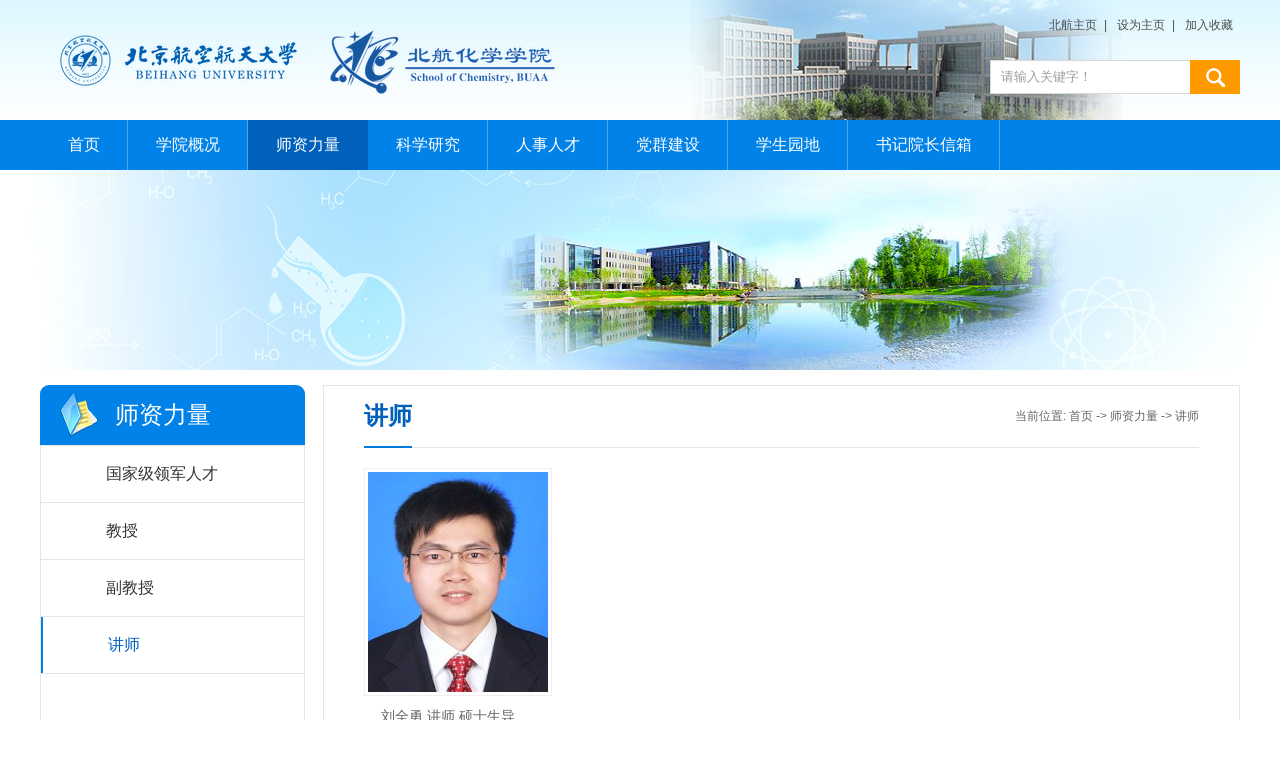

--- FILE ---
content_type: text/html
request_url: https://sce.buaa.edu.cn/szll/js1.htm
body_size: 5992
content:
<!DOCTYPE html PUBLIC "-//W3C//DTD XHTML 1.0 Transitional//EN" "http://www.w3.org/TR/xhtml1/DTD/xhtml1-transitional.dtd">
<html xmlns="http://www.w3.org/1999/xhtml">
<head>
    <meta http-equiv="Content-Type" content="text/html; charset=UTF-8" />
    <title>讲师-化学学院</title><META Name="keywords" Content="化学学院,讲师" />

    <link href="../style/style.css" rel="stylesheet" type="text/css" />
    <script type="text/javascript" src="../js/bdtxkmin.js"></script>
    <script type="text/javascript" src="../js/bdtxkminbdtxk.js"></script>
    <!--[if lt IE 9]>
    <script src="../js/html5.js" type="text/javascript"></script>
    <![endif]-->
<!--Announced by Visual SiteBuilder 9-->
<link rel="stylesheet" type="text/css" href="../_sitegray/_sitegray_d.css" />
<script language="javascript" src="../_sitegray/_sitegray.js"></script>
<!-- CustomerNO:77656262657232307e78475c52555742000000034754 -->
<link rel="stylesheet" type="text/css" href="../piclist.vsb.css" />
<script type="text/javascript" src="/system/resource/js/counter.js"></script>
<script type="text/javascript">_jsq_(1025,'/piclist.jsp',-1,1217038734)</script>
</head>
<body>
<div class="header clearboth">
    <div class="w1200 header-box">
        <div class="header-left">
            
<a class="logo" href="../index.htm"><img src="../images/logo_hxxy_20251225.png" alt="化学学院" /></a>
        </div>
        <div class="header-rigth">
            <div class="top-link">

<script language="javascript">
function dosuba204653a()
{
    try{
        var ua = navigator.userAgent.toLowerCase();
        if(ua.indexOf("msie 8")>-1)
        {
            window.external.AddToFavoritesBar(document.location.href,document.title,"");//IE8
        }else if(ua.toLowerCase().indexOf("rv:")>-1)
        {
            window.external.AddToFavoritesBar(document.location.href,document.title,"");//IE11+
        }else{
            if (document.all) 
            {
                window.external.addFavorite(document.location.href, document.title);
            }else if(window.sidebar)
            {
                window.sidebar.addPanel( document.title, document.location.href, "");//firefox
            }
            else
            {
                alert(hotKeysa204653a());
            }
        }

    }
    catch (e){alert("无法自动添加到收藏夹，请使用 Ctrl + d 手动添加");}
}
function hotKeysa204653a() 
{
    var ua = navigator.userAgent.toLowerCase(); 
    var str = "";    
    var isWebkit = (ua.indexOf('webkit') != - 1); 
    var isMac = (ua.indexOf('mac') != - 1);     
    if (ua.indexOf('konqueror') != - 1) 
    {  
        str = 'CTRL + B'; // Konqueror   
    } 
    else if (window.home || isWebkit || isMac) 
    {        
        str = (isMac ? 'Command/Cmd' : 'CTRL') + ' + D'; // Netscape, Safari, iCab, IE5/Mac   
    }
    return ((str) ? '无法自动添加到收藏夹，请使用' + str + '手动添加' : str);
}
function setHomepagea204653a()
{
    var url = document.location.href;
    if (document.all)
    {
        document.body.style.behavior='url(#default#homepage)';
        document.body.setHomePage(url);
    }
    else if (window.sidebar)
    {
        if(window.netscape)
        {
             try{
                  netscape.security.PrivilegeManager.enablePrivilege("UniversalXPConnect");
             }catch (e){
                   alert("该操作被浏览器拒绝，如果想启用该功能，请在地址栏内输入 about:config,然后将项 signed.applets.codebase_principal_support 值该为true");
             }
        }
    var prefs = Components.classes['@mozilla.org/preferences-service;1'].getService(Components. interfaces.nsIPrefBranch);
    prefs.setCharPref('browser.startup.homepage',url);
    }
    else
    {
        alert("浏览器不支持自动设为首页，请手动设置");
    }
}
</script>

                <a href="http://www.buaa.edu.cn/" target="_blank">北航主页</a>|
                <a href="javascript:setHomepagea204653a()">设为主页</a>|
                <a onClick="javascript:dosuba204653a();" href="#">加入收藏</a>

            </div>
            <script type="text/javascript">
    function _nl_ys_check(){
        
        var keyword = document.getElementById('showkeycode199719').value;
        if(keyword==null||keyword==""){
            alert("请输入你要检索的内容！");
            return false;
        }
        if(window.toFF==1)
        {
            document.getElementById("lucenenewssearchkey199719").value = Simplized(keyword );
        }else
        {
            document.getElementById("lucenenewssearchkey199719").value = keyword;            
        }
        var  base64 = new Base64();
        document.getElementById("lucenenewssearchkey199719").value = base64.encode(document.getElementById("lucenenewssearchkey199719").value);
        new VsbFormFunc().disableAutoEnable(document.getElementById("showkeycode199719"));
        return true;
    } 
</script>
<form action="../search.jsp?wbtreeid=1025" method="post" id="au2a" name="au2a" onsubmit="return _nl_ys_check()" style="display: inline">
 <input type="hidden" id="lucenenewssearchkey199719" name="lucenenewssearchkey" value=""><input type="hidden" id="_lucenesearchtype199719" name="_lucenesearchtype" value="1"><input type="hidden" id="searchScope199719" name="searchScope" value="0">
<div class="i-search fr">
                <div class="fl"><input name="showkeycode" id="showkeycode199719" type="text" value="请输入关键字！" onfocus="this.style.color='#9e9e9e';if (value =='请输入关键字！'){value =''}" onblur="this.style.color='9e9e9e';if (value ==''){value='请输入关键字！'}" class="search-txt" /></div>
                <div class="fr"><input type="submit" class="search-btn" value="" /></div>
            </div>
</form>






<script language="javascript" src="/system/resource/js/base64.js"></script><script language="javascript" src="/system/resource/js/formfunc.js"></script>

        </div>
    </div>
</div>
<div class="i-nav clearfix">
<ul id="nav" class="nav clearfix">
        <li class="nLi "><h3><a href="../index.htm">首页</a></h3>
        </li>
        <li class="nLi "><h3><a href="../xygk.htm">学院概况</a></h3>
              <ul class="sub">
              <li><a href="../xygk/xyjj.htm">学院简介</a></li>
              <li><a href="../xygk/xyld.htm">学院领导</a></li>
              <li><a href="../xygk/xszz.htm">学术组织</a></li>
              <li><a href="../xygk/xybgs.htm">学院办公室</a></li>
              <li><a href="../xygk/xsbgs.htm">学生办公室</a></li>
            </ul>
        </li>
        <li class="nLi on"><h3><a href="../szll.htm">师资力量</a></h3>
              <ul class="sub">
              <li><a href="gjjljrc.htm">国家级领军人才</a></li>
              <li><a href="js.htm">教授</a></li>
              <li><a href="fjs.htm">副教授</a></li>
              <li><a href="js1.htm">讲师</a></li>
            </ul>
        </li>
        <li class="nLi "><h3><a href="../kxyj.htm">科学研究</a></h3>
        </li>
        <li class="nLi "><h3><a href="../rsrc.htm">人事人才</a></h3>
        </li>
        <li class="nLi "><h3><a href="../dqjs.htm">党群建设</a></h3>
              <ul class="sub">
              <li><a href="../dqjs/djdt.htm">党建动态</a></li>
              <li><a href="../dqjs/dflz.htm">党风廉政</a></li>
              <li><a href="../dqjs/ghjdh.htm">工会教代会</a></li>
            </ul>
        </li>
        <li class="nLi "><h3><a href="../xsyd.htm">学生园地</a></h3>
              <ul class="sub">
              <li><a href="../xsyd/xsgz.htm">学生工作</a></li>
              <li><a href="../xsyd/fdy.htm">辅导员</a></li>
              <li><a href="../xsyd/yjsh.htm">研究生会</a></li>
              <li><a href="../xsyd/xsh.htm">学生会</a></li>
            </ul>
        </li>
        <li class="nLi "><h3><a href="../sjyzxx.htm">书记院长信箱</a></h3>
        </li>
    </ul>
    <script id="jsID" type="text/javascript">

        jQuery("#nav").slide({
            type:"menu",// 效果类型，针对菜单/导航而引入的参数（默认slide）
            titCell:".nLi", //鼠标触发对象
            targetCell:".sub", //titCell里面包含的要显示/消失的对象
            effect:"slideDown", //targetCell下拉效果
            delayTime:300 , //效果时间
            triggerTime:0, //鼠标延迟触发时间（默认150）
            returnDefault:true //鼠标移走后返回默认状态，例如默认频道是“预告片”，鼠标移走后会返回“预告片”（默认false）
        });
    </script>
</div>
<!--banner-->
<div class="list_banner" style="background: url(../images/listbanner_03.jpg) center no-repeat"></div>



<!------------------------------------------------博达软件版权所有- 中间部分开始-------------------------------->
<div class="container header-container">
    <div class="info_main clearfix">
        <div class="site-lf gl-lf">
            <div class="title">
                 <h2>



师资力量</h2>
            </div>
            <ul>
<li><a href="gjjljrc.htm">国家级领军人才</a></li>
<li><a href="js.htm">教授</a></li>
<li><a href="fjs.htm">副教授</a></li>
<li class="site-lfact"><a href="js1.htm">讲师</a></li>
</ul>

        </div>
        <style type="text/css">
            a.curr{color: #1d8de3!important;}
        </style>

        <!-- 左侧-end -->
        <div class="list-main-right">
            <div class="lm_name clearfix">
                <h2>



讲师</h2>
               <span>
    当前位置: 
                        <a href="../index.htm">首页</a>
                ->
                <a href="../szll.htm">师资力量</a>
                ->
                <a href="js1.htm">讲师</a>
</span>
            </div>
            

<script language="javascript" src="/system/resource/js/centerCutImg.js"></script><script language="javascript" src="/system/resource/js/dynclicks.js"></script><script language="javascript" src="/system/resource/js/ajax.js"></script>            <div class="pic-list">
                <ul class="clearfix">
                                    <li id="line_u9_0"><a href="../info/1025/6357.htm" target="_blank"><img src="/__local/8/29/DA/F69A760C0DFB2960479895E6461_4A4F073B_352D.jpg?e=.jpg" alt=""><span>刘全勇 讲师 硕士生导...</span></a></li>
					 <span id="section_u9_0" style="display:none;"></span>
                </ul>
                <div align="center" style="padding:20px 0"><INPUT TYPE="hidden" NAME="actiontype" VALUE=""><input type="hidden" name="_scode_" value="1766634034201"><input type="hidden" name="urltype" value="tree.TreeTempUrl"><input type="hidden" name="wbtreeid" value="1025"><input type="hidden" name="outFlag" value="false">
<style type="text/css">
.headStyle3o0euytjrt, .headStyle3o0euytjrt td, .headStyle3o0euytjrt div {font-size: 12px;font-family:宋体; color: #000000; margin-left: auto; margin-right: auto; line-height:14px;}
.defaultButtonStyle {font-size: 12px;font-family:宋体; height:20px;color: #000000;BORDER: #AFD5F5 1px solid; margin: 0px;padding: 0px; FILTER:progid:DXImageTransform.Microsoft.Gradient(GradientType=0,StartColorStr=#ffffff, EndColorStr=#BDDBF7);  CURSOR: pointer; line-height:14px;background:-webkit-gradient(linear, 0 0, 0 100%, from(#ffffff), to(#BDDBF7));background: -moz-linear-gradient( top,#ffffff,#BDDBF7);background:-ms-linear-gradient(top,#ffffff 0%,#bddbf7 100%);}
.defaultinputStyle {font-size: 12px;font-family:宋体; height:20px; border:1px solid #AFD5F5; line-height:14px;}
.colHeader {font-size: 12px;font-family:宋体; line-height:14px;}
.headStyle3o0euytjrt a, .pageList .this-page {font-size: 12px;font-family:宋体; display:inline-block; height:14px; padding: 2px 4px; border: solid 1px #AFD5F5; background: #fff; text-decoration: none; MARGIN-RIGHT: 1px;line-height:14px;}
.headStyle3o0euytjrt a:visited {font-size: 12px;font-family:宋体; color: #000000; text-decoration: none; line-height:14px;}
.headStyle3o0euytjrt .PrevDisabled {font-size: 12px;font-family:宋体; display:inline-block;height:14px;  margin-right: 3px; padding: 2px 4px; background: #fff;color:#ccc;border: solid 1px #AFD5F5; line-height:14px;}
.headStyle3o0euytjrt .SelectList {font-size: 12px;font-family:宋体;line-height:14px;}
.headStyle3o0euytjrt .Prev { font-size: 12px;font-family:宋体; margin-right: 3px; padding: 2px 4px;line-height:14px;}
.headStyle3o0euytjrt .break {font-size: 12px;font-family:宋体; border: none; text-decoration: none; line-height:14px;}
.headStyle3o0euytjrt .NextDisabled { font-size: 12px;font-family:宋体;display:inline-block; height:14px; margin-left: 2px; padding: 2px 4px;background: #fff;color:#ccc;border: solid 1px #AFD5F5; line-height:14px;}
.headStyle3o0euytjrt .Next { font-size: 12px;font-family:宋体; margin-left: 2px; padding: 2px 4px;line-height:14px;}
.headStyle3o0euytjrt .this-page {font-size: 12px;font-family:宋体;display:inline-block;height:14px;padding: 2px 4px; border: solid 1px #AFD5F5; background: #E1F0FD; font-weight: bold; color:black; MARGIN-RIGHT: 1px;line-height:14px;}
.headStyle3o0euytjrt a:hover {font-size: 12px;font-family:宋体;color: black; background: #EFF7FE; border-color: #AFD5F5; text-decoration: none;line-height:14px;}
.headStyle3o0euytjrt a:link {font-size: 12px;font-family:宋体;color: #000000; text-decoration: none;line-height:14px;}
.headStyle3o0euytjrt a:active { font-size: 12px;font-family:宋体;color: black; text-decoration: none; background: #EFF7FE; line-height:14px;}
</style><script language="javascript" src="/system/resource/js/gotopage.js"></script><script type="text/javascript">function a199796_gopage_fun(){_simple_list_gotopage_fun(1,'a199796GOPAGE',2)}</script><table cellspacing="0" cellpadding="0" border="0"><TR><td colspan="0"><table cellspacing="0" class="headStyle3o0euytjrt" width="100%" cellpadding="1"><tr valign="middle"><TD nowrap align="left" width="1%" id="fanye199796">共1条&nbsp;&nbsp;1/1&nbsp;</td><td nowrap align="left"><div><span class="PrevDisabled">首页</span><span class="PrevDisabled">上页</span><span class="NextDisabled">下页</span><span class="NextDisabled">尾页</span></div></td></tr></table></table></div>

            </div><script>_showDynClickBatch(['dynclicks_u9_6357'],[6357],"wbnews", 1217038734)</script>
        </div>
        <!-- 右侧-end -->
    </div>
</div>
<!------------------------------------------------博达软件版权所有- 中间部分开始-------------------------------->

<!--footer-->
<div class="footer">
    <div class="w1200">
        <div class="copright">
<!-- 版权内容请在本组件"内容配置-版权"处填写 -->
<p>北京航空航天大学 化学学院 版权所有 © 2018</p><p>地址：北京市海淀区学院路37号 邮政编码：100191 联系电话：86-10-82317114</p>
        </div>
        <div class="end_img">
                <ul>
                        <li><a href=""><img src="../images/ico_wxgzh.png" alt="" /></a><span>官方微信</span></li>
            </ul>
        </div>
    </div>
</div>

<script type="text/javascript" src="../js/waypoints.js"></script>
<script type="text/javascript" src="../js/bdtxkmin-base.js"></script>
</body>
</html>


--- FILE ---
content_type: text/css
request_url: https://sce.buaa.edu.cn/style/style.css
body_size: 5646
content:
@charset "utf-8";/* CSS Document*/
body{margin: 0;padding: 0;font-size: 14px;min-width: 1100px;background:#ffffff; font-family: "Microsoft Yahei", 宋体, sans-serif;}
ul,li{list-style-type: none;margin: 0;padding: 0;}
h1,h2,h3,h4,h5,h6{margin: 0;padding: 0;font-weight: normal}
img{border: 0;}
a{text-decoration: none;color: #666666;}
a:hover{text-decoration: none;color:#0061bd; transition: all 0.6s;}
.fl{float: left !important;}
.fr{float: right !important;}
.clearboth{clear: both;border: 0;padding: 0;margin: 0;}
.w1200{width: 1200px;height: auto;margin: 0 auto;}
.clearfix:after{content: ".";display: block;height: 0;clear: both;visibility: hidden;}
.relative{position:relative;}
.imghover{cursor: pointer;transition: all 0.6s;}
.imghover:hover{transform: scale(1.1);}

/*top*/

.header{ height: 120px; overflow:hidden; width: 100%; background: url("../images/topbg.jpg") top repeat-x; }
.header-box{height: 120px; overflow:hidden; background: url("../images/topbg.png") 650px top no-repeat}
.header-left{ float:left}
.logo img{ margin: 20px 0 0 0}
.header-rigth{ float: right; width: 240px;}
.top-link{ width:100%; height: auto; overflow: hidden; text-align: right; font-size:12px; color:#4e4e4e;  }
.top-link a{ color:#4e4e4e;  line-height: 50px; padding: 0 7px;}

.header  .i-search{ width: 250px; height: 34px; overflow: hidden; position: relative; float: right;margin-top: 10px;}
.header .i-search .search-txt{ width: 200px; padding:0 0 0 10px;height: 32px; line-height: 32px; background:#fff; border: none;color: #9e9e9e; border: #d9d9d9 1px solid}
.header  .i-search .search-btn{ width: 50px; height: 34px; position:absolute;right: 0;*margin-top: 1px; background:url("../images/ico_search.png") center no-repeat #FF9900; border: 0; cursor: pointer}
.header  .i-search .search-btn:hover{  background:url("../images/ico_search.png") center no-repeat #ffaf36; border: 0; cursor: pointer}

.newbox{ width:780px;height: auto; overflow: hidden; margin: 15px auto}
.newbox_left{width:380px; height: auto; overflow: hidden; float: left}
.newbox_right{ width:385px; height: auto; overflow: hidden; float: right}
/*picnews*/
.picnews{ width:380px; height:237px; overflow:hidden; position:relative;   }
.picnews .hd{ height:15px; overflow:hidden; position:absolute; right:10px; bottom:7px; z-index:1; }
.picnews .hd ul{ overflow:hidden; zoom:1; float:left;  }
.picnews .hd ul li{ float:left; margin-right:4px;  width:7px; height:7px; line-height:8px; font-size:0; text-align:center; background:#cccccc; cursor:pointer;  border-radius: 50px;}
.picnews .hd ul li.on{ background:#ff0000; color:#fff; }
.picnews .bd{ position:relative; height:100%; z-index:0;   }
.picnews .bd li{ zoom:1; vertical-align:middle; }
.picnews .bd img{ width:380px; height:237px; display:block;  }
.picnews .bd  span{ position:absolute; bottom:0; background:url(../images/title_bg.png); width:100%;  line-height:36px; color:#fff; font-weight:bold;}
.picnews .bd h1{ color:#fff; font-size:14px; margin:0; padding:0 10px}

.headline{  height: auto; overflow: hidden; border-bottom: #e5e5e5 1px dashed}
.headline h2{ color: #cc0000; font-size: 20px; line-height: 30px; margin: 0; padding: 0; font-weight: bold; width: 100%; text-align: center}
.headline p{ margin:0;  font-size: 14px; line-height: 24px; color: #999999; padding: 5px 0}
.newslist ul{ height: auto; overflow: hidden;}
.newslist ul{ padding-top: 8px;}
.newslist li{ width: 100%; font-size: 14px; color: #999999; line-height: 29px; }
.newslist li a{ background: url("../images/ico_003.png") left center no-repeat; padding-left: 10px; color: #666666; font-size: 14px; float: left; display: block;overflow:hidden;text-overflow:ellipsis;white-space:nowrap; width: 300px}
.newslist li a:hover{color: #cc0000}
.newslist li span{ float: right;}




/*nav*/
.i-nav{ height: 50px;width: 100%; background: #0082e8}
.nav{ width: 1200px; margin: 0 auto; height:50px; line-height:50px;  position:relative; z-index:1;  }
.nav a{ color:#fff;  }
.nav .nLi{ float:left;  position:relative; display:inline; background: url("../images/nav_jgx.png") center right no-repeat  }
.nav .nLi h3{ float:left;}
.nav .nLi h3 a{ display:block; padding:0 28px; font-size:16px; font-weight:normal }
.nav .sub{ display:none; width:170px; left:0; top:50px;  position:absolute; background:#0061bc;  line-height:34px; padding: 0;  }
.nav .sub li{ zoom:1; }
.nav .sub a{ display:block; padding:0 0 0 20px ; }
.nav .sub a:hover{ background:#0082e8; color:#fff;  }
.nav .on h3 a{ background:#0061bd; color:#fff;   }

/*banner*/
.banner_bg{background: url(../images/n_bg.png); height:260px;}
.ibanner{ width:1200px; height:260px;  position:relative; margin: 1px auto 0 auto; }
.ibanner .hd{ height:15px; overflow:hidden; position:absolute; right:45%; bottom:20px; z-index:1; }
.ibanner .hd ul{ overflow:hidden; zoom:1; float:left;  }
.ibanner .hd ul li{ float:left; margin-right:5px;  width:10px; height:10px; line-height:5px; text-align:center; background:#fff; cursor:pointer; opacity: 0.8; border-radius: 20px; }
.ibanner .hd ul li.on{ background:#0061bc; color:#fff; }
.ibanner .bd{ position:relative; height:100%; z-index:0;   }
.ibanner .bd li{ zoom:1; vertical-align:middle; }
.ibanner .bd img{ width:100%;  display:block;  }
.ibanner .prev,
.ibanner .next{ position:absolute; left:-4%; top:50%; margin-top:-25px; display:block; width:32px; height:40px; background:url(../images/slider-arrow.png) -110px 5px no-repeat; filter:alpha(opacity=50);opacity:0.5;   }
.ibanner .next{ left:auto; right:-4%; background-position:8px 5px; }
.ibanner .prev:hover,
.ibanner .next:hover{ filter:alpha(opacity=100);opacity:1;  }
.ibanner .prevStop{ display:none;  }
.ibanner .nextStop{ display:none;  }

/*news-box*/
.news-box{ width: 1200px; margin:20px auto 5px auto;height: auto; overflow: hidden;}
.news-box-left{ width:780px;float: left; }
.news-box-right{ width:400px;float: right;}
.i-title{height: 60px;line-height:60px; width: 100%; overflow: hidden; margin: 0 auto 15px auto; padding:0;border-bottom:#dadada 1px solid;}
.i-title h2{ font-size: 24px; font-weight: normal; color: #333333; display: block; float: left; padding: 0;}
.i-title h2 span{ color: #333333; font-size: 14px; line-height: 34px; font-weight: normal; font-style:italic}
.news-top{ width: 100%; height: auto; overflow: hidden;}
.n-box-l{ width: 205px; float: left;}
.n-box-r{ width: 530px; float: right;}

.i-title a{ display:block; font-size:12px;  float:right; color:#9a9a9a; font-weight: bold; padding: 0; margin: 20px 0 0 0}
.i-title a:hover{ color:#330000; }
.top_title{ margin: 0 0 10px 0}
.top_title a{ color: #cc0000; font-size: 22px; line-height: 30px;}
.top_title a:hover{ color: #cc3300; }

.top_zy a{ color: #666666; font-size: 14px; line-height: 27px;}
.top_zy { color: #686868; font-size: 14px; line-height: 27px;  padding:0 0 10px 0;}

.n_list{height: auto; padding: 0 0 0 0 !important; position: relative;}
.n_list li{width: 100%; height: 38px; line-height: 38px; display: block;color: #999999;font-size: 14px;background: url("../images/xhx.png") bottom repeat-x}
.n_list li:last-child{background:none}
.n_list li a{font-size: 14px; background: url("../images/ico_001.png") left center no-repeat; padding-left: 18px; float: left}
.n_list li a:hover{color: #0061bd}
.n_list li .date{float: right; font-size: 14px; color: #999999}
.n_list li i{ font-style: normal; color: #0061bd}

.n_list2{height: auto; padding: 0 0 0 0 !important; position: relative;}
.n_list2 li{width: 100%; height: 36px; line-height: 36px; display: block;color: #999999;font-size: 14px;}
.n_list2 li a{font-size: 14px; background: url("../images/ico_002.png") left center no-repeat; padding-left: 12px; float: left}
.n_list2 li a:hover{color: #0061bd}
.n_list2 li .date{float: right; font-size: 14px; color: #999999}
.n_list2 li i{ font-style: normal; color: #0061bd}


/*tzgg*/


.date_list{height: 330px; padding:0 0 0 0 !important; position: relative}
.date_list li{background: url("../images/xhx.png") bottom repeat-x;
    width: 100%;
    height: 55px;*height:50px;
    display: block;
    padding: 11px 0;}
.date_list li:last-child{ background: none}
.date_list li a{ font-size: 14px; line-height: 26px;}
.date_list li a:hover{color: #0061bd;}
.date_list li:hover span{border:#FF9900 1px solid;}
.date_list li:hover span i{background: #FF9900;}
.date_list li span {
    float: left;
    display: block;
    width: 50px;
    height: 50px;
    background: #ffffff;
    text-align: center;
    color: #333333;
    font-size: 12px;line-height: 20px;
    margin-right: 12px; border:#009df1 1px solid; letter-spacing: -1px;
}
.date_list li span i {
    width: 100%;
    display: block;
    text-align: center;
    color: #ffffff;
    background: #009df1;
    font-size: 20px;
    font-style: normal;
    line-height: 28px;
}


/*dt_box*/

.others_box{ width: 100%;  height: 240px; overflow: hidden; padding: 5px 0 0 0}
.i-others{width: 100%; height: 215px; margin: 15px auto; padding: 10px 0}
.i-others_left{ width:380px; margin-right: 22px; float: left}
.i-others_center{ width:366px;  float: left}
.i-others_right{ width:396px;  float: right}
.i-link{ width: 1200px; margin:0 auto; height: auto; overflow:hidden; padding: 10px 0}
.i-link_left{ width: 800px; float: left; height: auto; overflow: hidden;}
.i-link_right{ width: 385px; float: right;overflow: hidden}
.i-link_left ul{ width: 1000px; float: left;}
.i-link_left a{  float:left; display: block; width: 254px; height: 88px; margin: 0 15px 15px 0; overflow:hidden}
.i-link_left img{ width:254px; height: 88px; overflow: hidden}

.t_title{ border-bottom: #bdbdbd 2px solid; height: 60px; line-height: 60px; margin: 0 auto 15px auto}
.t_title h1{ color: #000000; font-size: 24px; padding: 0 5px 0 0; border-bottom: #007cdc 2px solid; display:inline-block; height: 60px; line-height: 60px;width:120px;float:left;text-align:center;}
.t_title span{ color: #ff9900; font-size: 12px;}
.t_title .more{ float: right; margin: 25px 0 0 0}



/*footer*/
.end_link{ border: #dadada 1px solid; height:auto;overflow:hidden; line-height: 50px; margin: 0 auto 20px auto; background: #f4f4f4;}
.end_link h2{ font-size: 16px; font-weight: bold; float: left; padding:0 15px;}
.end_link a{display: block; float:left; margin: 0 30px 0 0;}
.footer{ background: #535353; width: 100%; padding: 20px 0; border-top:#0061bd 6px solid; background:url("../images/end_bg.png"); height: auto; overflow: hidden; }

.copright{width: 763px; margin:0 auto; text-align: left; float: left}
.copright p{ font-size: 14px; color: #ffffff; line-height: 30px; margin: 0; padding: 0}

.end_img{ float: right;width:400px;  }
.end_img li{ padding:0 10px;width: 80px; height:75px; float: right; text-align: center}
.end_img li span{ width: 100%; text-align: center; color: #ffffff; display: block; line-height:20px;}


/*list*/
.container {
    width: 1200px;
    margin: 0 auto;
}
.header-container {
    position: relative;
    width: 1200px;
    margin: 15px auto;
}

.clearfix::before, .clearfix::after {
    display: table;
    content: "";
    line-height: 0;
}
.clearfix::after {
    clear: both;
}
.ld_local {
    padding-left: 22px;
    height: 55px;
    line-height: 55px;
    overflow: hidden;
    font-size: 14px;
}
.site-lf {
    overflow: hidden;
    float: left;
    width: 230px; background: #ffffff;
}
.gl-lf {
    width: 265px;
}

.gl-rtcon ul li {
    overflow: hidden;
    display: block;
    background: url("../images/list-img.png") no-repeat left center;
    padding-left: 12px;
    border-bottom: 1px dotted #999;
    vertical-align: bottom;
    line-height: 46px;
}
.gl-rtcon ul li a {
    display: block;
    float: left;
    font-size: 14px;
    color: #333;
    overflow: hidden;
    text-overflow: ellipsis;
    white-space: nowrap;
    max-width: 600px;
}

.gl-rtcon ul li a:hover {
    color: #037edb;
}
.gl-rtcon ul li span {
    display: block;
    float: right;
    font-size: 14px;
    color: #666;
}
.site-lf .title {
    height: 60px;
    overflow: hidden;
    border-top-left-radius: 9px;
    border-top-right-radius: 9px;
    background: #1d8de3 url(../images/ttt_zw.png) no-repeat 20px center;
    padding-left: 75px;
}
.gl-lf .title {
    background: #0082e8 url(../images/ttt_zw.png) no-repeat 20px center;
}
.site-lf > ul {
    border: 1px solid #e5e5e5;
    padding-bottom: 144px;
}
.gl-lf > ul {
    height: auto;
}
.site-lf > ul li {
    line-height: 56px;
    height: 56px;width: 100%;
    border-bottom: 1px solid #e5e5e5;
    vertical-align: bottom;
}
.site-lf > ul li a {
    display: block;
    font-size: 16px;
    color: #333;
    padding-left: 65px;
}
.site-lf > ul li a:hover {
    color: #cc0010; background: #efefef; border-left: #0082e8 2px solid;
}
.site-lf > ul li.site-lfact a {
    color: #0061bd;  border-left: #0082e8 2px solid;
}
.site-lf .title h2 {
    margin-top: 12px;
    line-height: 36px;
    font-weight: normal;
    font-size: 24px;
    color: #fff;
}
.ld_local label {
    color: #666;
}
.ld_local a {
    color: #666;
    font-size: 14px;
}
.ld_local span {
    width: 7px;
    height: 7px;
    color: #666;
}

/*listbanner*/
.list_banner {
    width: 100%;height: 200px;
    text-align: center;
}

.list_banner img {
    width: 100%;
}
.list-main-right{ float: right; width: 835px; border: #e5e5e5 1px solid; min-height: 700px; padding:0 40px; background: #ffffff; overflow: hidden; height: auto; }
.list-main-right .lm_name{  height: 61px; line-height: 60px; border-bottom: #e5e5e5 1px solid;}
.list-main-right .lm_name h2{ float: left; text-align: center; font-size: 24px; color: #0061bd; font-weight: bold; border-bottom: #007cdc 2px solid;}
.list-main-right .lm_name span{ float: right; color: #666666; font-size: 12px; }
.list-main-right .lm_name span a{ color: #666666;}

.fy-list{height: auto; overflow: hidden; margin: 0 auto; padding: 10px 0}
.fy-list ul{ margin: 15px 0 0 0}
.fy-list li{ line-height: 40px; height: 40px; background: url("../images/ico_003.png") left center no-repeat; font-size: 14px; color: #999999; padding-left: 15px; text-align: right;}
.fy-list li a{ color: #666666; float: left;}
.fy-list li a:hover{ color: #cc0010;}
.listmor{ text-align: center; margin:30px auto;}


/*c-content*/
.icontent{  width: 1160px;border: #e5e5e5 1px solid;  padding:0 20px; background: #fcfcfc; overflow: hidden; margin: 15px auto}
.icontent .lm_name{ height: 60px; line-height: 60px; border-bottom: #e5e5e5 1px solid;}
.icontent .lm_name h2{ float: left; text-align: center; font-size: 24px; color: #007cdc; font-weight: bold;    border-bottom: #007cdc 2px solid;}
.icontent .lm_name span{ float: right; color: #666666; font-size: 12px; }
.icontent .lm_name span a{ color: #666666;}
.zinfo {
    height: auto;
    overflow:hidden;
    position: relative;
    margin: 20px auto 20px auto;
    padding: 0;
}
.zinfo .c-title {
    font-size: 30px;
    color: #006134;
    line-height: 40px;
    text-align: center;
    margin: 20px 0 5px 0;
}
.zinfo .nr-info {
    height: auto;
    overflow:hidden;
    position: relative;
    text-align: left
}
.zinfo .nr-info p {
    font-size: 16px;
    color: #666;
    line-height: 34px;
    font-family:"微软雅黑";
    margin: 10px 0;
    text-indent: 2em;
    text-align: left
}


/*zinfo*/
.c-content {
    height: auto;
    overflow:hidden;
    position: relative;
    margin: 20px auto 20px auto;
    padding: 0;
}
.c-content .c-title {
    font-size: 34px; font-weight: bold;
    color: #333333;
    line-height: 60px;
    text-align: center;
    margin: 15px 0 20px 0;
}
.c-content .other-s {
    font-size: 14px;
    line-height: 40px;
    text-align: center;
    color: #000000;
    background: #ececec;
}
.c-content .nr-info {
    height: auto;
    overflow:hidden;
    position: relative;
    text-align: left
}
.c-content .nr-info p {
    font-size: 16px;
    color: #666;
    line-height: 34px;
    font-family:"微软雅黑";
    margin: 15px 0;
    text-indent: 2em;
    text-align: left
}
.i-sxt{ border-top: #d9d9d9 1px solid; margin: 20px auto; padding: 20px;}
.i-sxt p{display: block;width: 50%; float: left}
.i-sxt a{ color: #000000; font-size: 14px;  line-height: 30px;}
.i-sxt a:hover{ color: #cc0010; }


/*piclist*/
.pic-list {
    width: 960px;
    overflow: hidden;
    height: auto;
    margin: 20px auto;
}

.pic-list ul {
    width: 1000px;
    margin: 0 auto;
    padding: 0;
}

.pic-list li {
    width: 180px;
    margin-right: 42px;
    float: left;
    margin-bottom: 0;
}

.pic-list li img {
    width: 180px;
    height: 220px;
    border: #efefef 1px solid;
    padding: 3px;
}

.pic-list li img:hover {
    border: #ccc 1px solid;
    padding: 3px;
}

.pic-list li a {
}

.pic-list li a:hover {
    color: #000;
}

.pic-list li span {
    text-align: center;
    width: 100%;
    line-height: 40px;
    color: #666;
    display: block
}















/*upbox*/
.appear-up{opacity:1;
    -webkit-animation: appear-up 1s ease;
    -moz-animation: appear-up 1s ease;
    -o-animation: appear-up 1s ease;
    animation: appear-up 1s ease;
}
@-webkit-keyframes appear-up{
    0%{-webkit-transform: translate(0,100px);opacity:0;}
    100% {-webkit-transform: translate(0,0);opacity:1;}
}
@-moz-keyframes appear-up{
    0%{-moz-transform: translate(0,100px);opacity:0;}
    100% {-moz-transform: translate(0,0);opacity:1;}
}
@-ms-keyframes appear-up{
    0%{-ms-transform: translate(0,100px);opacity:0;}
    100% {-ms-transform: translate(0,0);opacity:1;}
}
@keyframes appear-up{
    0%{transform: translate(0,100px);opacity:0;}
    100% {transform: translate(0,0);opacity:1;}
}

/*appear-left*/
.appear-left{opacity:1;
    -webkit-animation: appear-left 1s ease;
    -moz-animation: appear-left 1s ease;
    -o-animation: appear-left 1s ease;
    animation: appear-left 1s ease;
}
@-webkit-keyframes appear-left{
    0%{-webkit-transform: translate(-100px,0);opacity:0;}
    100% {-webkit-transform: translate(0,0);opacity:1;}
}
@-moz-keyframes appear-left{
    0%{-moz-transform: translate(-100px,0);opacity:0;}
    100% {-moz-transform: translate(0,0);opacity:1;}
}
@-ms-keyframes appear-left{
    0%{-ms-transform: translate(-100px,0);opacity:0;}
    100% {-ms-transform: translate(0,0);opacity:1;}
}
@keyframes appear-left{
    0%{transform: translate(-100px,0);opacity:0;}
    100% {transform: translate(0,0);opacity:1;}
}
/*appear-right*/
.appear-right{opacity:1;
    -webkit-animation: appear-right 1s ease;
    -moz-animation: appear-right 1s ease;
    -o-animation: appear-right 1s ease;
    animation: appear-right 1s ease;
}
@-webkit-keyframes appear-right{
    0%{-webkit-transform: translate(100px,0);opacity:0;}
    100% {-webkit-transform: translate(0,0);opacity:1;}
}
@-moz-keyframes appear-right{
    0%{-moz-transform: translate(100px,0);opacity:0;}
    100% {-moz-transform: translate(0,0);opacity:1;}
}
@-ms-keyframes appear-right{
    0%{-ms-transform: translate(100px,0);opacity:0;}
    100% {-ms-transform: translate(0,0);opacity:1;}
}
@keyframes appear-right{
    0%{transform: translate(100px,0);opacity:0;}
    100% {transform: translate(0,0);opacity:1;}
}

/*LINK*/
.cont_yxbm_rigB{
    width:100%;
    margin: 0 auto;
    height:auto;
    line-height:30px;
    font-size:14px;
    padding:20px 0;
    overflow: hidden;
}
.cont_yxbm_rigB h2{
    height:40px; width:100%;
    line-height:40px;
    background:#f1f1f1;
    margin-bottom:10px;
    font-size:18px;
}
.cont_yxbm_rigB h2 span{ background:#0082e8; padding:8px 20px; color:#ffffff;
}
.cont_yxbm_rigB h2 a{ float:right; font-size:14px; line-height:40px; color:#333333; padding:0 10px 0 0
}
.cont_yxbm_rigB ul{
    margin-bottom:20px; height: auto;overflow: hidden; width: 110%;
}

.cont_yxbm_rigB ul li{
    width:14.1%;
    height:30px; overflow:hidden;
    float:left;
    text-align:left;
    line-height:30px;
    padding:0 10px;
    margin:5px 2.1% 5px 0;
    display:inline;
    font-size:14px;
}
.cont_yxbm_rigB ul li.curr{
    background:#6699cc;
    color:#FFF;
}
.cont_yxbm_rigB ul li.curr a{
    color:#FFF;
}
.cont_yxbm_rigB ul li:hover{
    background:#f5f5f5;
    color:#000000;
}
.cont_yxbm_rigB ul li:hover a{
    color:#000000;
}

--- FILE ---
content_type: application/javascript
request_url: https://sce.buaa.edu.cn/js/bdtxkmin-base.js
body_size: 1900
content:
// top nav
$('a.topSlideMenu').on('click',function(){
		if($('.topSlideMenuList').is(':visible')){
			$('.topSlideMenuList').hide();
			}else{
				$('.topSlideMenuList').show();
			}			
		return false;
	});
// banner


autoSize = function(){ 
	if($('.bannerArea li').length > 0){
		var win=$(window),winW=win.width(),bannerArea=$('.bannerArea'),ul=bannerArea.find('ul'),allLi=ul.children(),len=allLi.length,liW,ulW;
		winW=win.outerWidth();allLi=ul.children();
		if(winW > 1600){
			liW=winW/4;
			if(len > 4){$('.bannerBts').show();}else{$('.bannerBts').hide();}			
		}else if(winW >= 800){
			liW=winW/4;if(len > 4){$('.bannerBts').show();}else{$('.bannerBts').hide();}
			if(winW < 1000){$('.bannerArea li .txt').hide();}else{$('.bannerArea li .txt').show();}
		}else{
			liW=winW/2;if(len > 2){$('.bannerBts').show();}else{$('.bannerBts').hide();}		
			if(winW < 600){$('.bannerArea li .txt').hide();}else{$('.bannerArea li .txt').show();}					
		}
		ulW=Math.round(len*liW+1);
		//console.log(ulW);
		allLi.width(liW);
		ul.width(ulW);		
		bannerArea.show();
	}
}










/****
(function($){
	if($('.bannerArea li').length > 0){
		var win=$(window),winW=win.width(),autoSize,bannerArea=$('.bannerArea'),ul=bannerArea.find('ul'),allLi=ul.children(),len=allLi.length,liW,ulW;
				autoSize=function(){
						winW=win.outerWidth();allLi=ul.children();
						if(winW > 1600){
								liW=winW/4;
								if(len > 4){$('.bannerBts').show();}else{$('.bannerBts').hide();}			
							}else if(winW >= 800){
								liW=winW/4;if(len > 4){$('.bannerBts').show();}else{$('.bannerBts').hide();}
								if(winW < 1000){$('.bannerArea li .txt').hide();}else{$('.bannerArea li .txt').show();}
							}else{
								liW=winW/2;if(len > 2){$('.bannerBts').show();}else{$('.bannerBts').hide();}		
								if(winW < 600){$('.bannerArea li .txt').hide();}else{$('.bannerArea li .txt').show();}					
							}
					ulW=Math.round(len*liW+1);
			//		console.log(ulW);
					allLi.width(liW);
					ul.width(ulW);		
					bannerArea.show();
					};
				autoSize();
				win.resize(function(){autoSize();});
				
		
	}	
})(jQuery);
****/






$(function(){
	
	


	
	
	
		$lks=$('#lookmslide'),$ul=$lks.find('ul'),$li=$lks.find('li'),$liw=$li.width(),$ulw=Math.round($li.length*$liw);
		var $prev=$('.bannerBts .prev'),$next=$('.bannerBts .next'),currIndex=0,s=1;
		
		var img=$lks.find('img').eq(0);
		if(!img.complete){
			img.load(function(){
				$lks.height($li.outerHeight(true)+$(".bannerBts").height()+20);
				$ul.height($lks.find('li').outerHeight(true));
			})
		}
		$lks.height($li.outerHeight(true)+$(".bannerBts").height()+20);
		$ul.height($lks.find('li').outerHeight(true));
	//	console.log($lks.find('li').height()+"啦啦");
		var zs=Math.floor($li.length/s);
		var showItmes=Math.round($lks.width()/$liw);
		var b=$li.length-showItmes;
		$(window).resize(function(){
			$lks=$('#lookmslide'),$ul=$lks.find('ul'),$li=$lks.find('li'),$liw=$li.width(),$ulw=Math.round($li.length*$liw);
			var $prev=$('.bannerBts .prev'),$next=$('.bannerBts .next');
			$lks.height($li.outerHeight(true)+$(".bannerBts").height()+20);
			$ul.height($lks.find('li').outerHeight(true))
			var zs=Math.floor($li.length/s);
			showItmes=Math.round($lks.width()/$liw);
			
			var jdcurrIndex=Math.abs(currIndex);
			var b=$li.length-showItmes;
		//	console.log(jdcurrIndex/b);
			var l=$liw*s*currIndex;
			if(jdcurrIndex/b>1){l=0;currIndex=0;}
			$ul.animate({left:l},30);
			});

		var prev_=function(){
				if(!$ul.is(':animated')){
					if(currIndex==0){
						$(this).removeClass('here');
						return false;
					}
					currIndex++;
					var ri=$liw*s*currIndex;
					$ul.animate({left:ri},500,function(){$next.addClass('here');if(currIndex==0){$prev.removeClass('here');}});
				}
			}
		$prev.click(function(){
			prev_();
			return false;
		});
		var next_=function(){
			if(!$ul.is(':animated') && Math.abs(currIndex)!=b){
					var jdcurrIndex=Math.abs(currIndex);
				//	if(Math.abs(currIndex)==b){$(this).removeClass('here');return false;}
					currIndex--;
					var lf=$liw*s*currIndex;
					console.log(currIndex);
					$ul.animate({left:lf},500,function(){$prev.addClass('here');if(Math.abs(currIndex)==b){$next.removeClass('here');}});
				}
			};
		$next.click(function(){
			next_();
			return false;
		});
		var chapman={};
				chapman.move_startX = 0;
		    chapman.move_startY = 0;
				chapman.move_e_touch=null; 
				chapman.touchDown = false;
			function openTouch(){
					$lks.on('touchstart',function (e) {
					    page_touchstart($(this),e);
					});
					$lks.on('touchmove',function (e) {
					   page_touchmove($(this),e);
					});
					$lks.on('touchend',function (e) {
					    page_touchend($(this),e);
					});
				}
				openTouch();
function page_touchstart(this_,e) {
    chapman.touchDown = true;
    // 起始点，页面位置
    if(e.originalEvent.targetTouches[0].pageX){
    	chapman.move_e_touch=e.originalEvent.targetTouches[0];
    	}else{
    		chapman.move_e_touch=e.targetTouches[0];
    	}
    chapman.move_startX = chapman.move_e_touch.pageX;
}

function page_touchmove(this_,e){
    if(chapman.touchDown != true){
        e.preventDefault();  
        return false;
    }
    e.preventDefault();
    if(e.originalEvent.targetTouches[0].pageX){
    	chapman.move_e_touch=e.originalEvent.changedTouches[0];
    	}else{
    		chapman.move_e_touch=e.targetTouches[0];
    	}

    chapman.move_endX = chapman.move_e_touch.pageX;

    var _bothNum=chapman.move_endX-chapman.move_startX;    
    
    if(_bothNum < -50){
    		chapman.move_startX=0;chapman.move_endX=0;
				next_();
    	}else if(_bothNum > 50){
    		chapman.move_startX=0;chapman.move_endX=0;
    		prev_();
    		}
    	return false;
}
function page_touchend(this_,e) {
    if(chapman.touchDown != true){
        e.preventDefault();
        return false;
    }	
    chapman.touchDown = false; 
}



$('.upbox').waypoint(function() {
          $(this).addClass('appear-up');
}, {
		triggerOnce: true,
		offset: '100%'
	});

$('.ilxwm-left').waypoint(function() {
		$(this).addClass('appear-left');
	}, {
		triggerOnce: true,
		offset: '100%'
	});


$('.ilxwm-right').waypoint(function() {
		$(this).addClass('appear-right');
	}, {
		triggerOnce: true,
		offset: '100%'
	});

autoSize();
$(window).resize(function(){autoSize();});
//$(window).scrollTop(2);
$(window).scroll(function() {
		if ($(this).scrollTop() > 100) {
			$('#tips').fadeOut()
		}
	});

});

--- FILE ---
content_type: application/javascript
request_url: https://sce.buaa.edu.cn/js/waypoints.js
body_size: 6827
content:
 
(function($, wp, wps, window, undefined){
	'$:nomunge';
	
	var $w = $(window),
	
	// Keeping common strings as variables = better minification
	eventName = 'waypoint.reached',
	
	/*
	For the waypoint and direction passed in, trigger the waypoint.reached
	event and deal with the triggerOnce option.
	*/
	triggerWaypoint = function(way, dir) {
		way.element.trigger(eventName, dir);
		if (way.options.triggerOnce) {
			way.element[wp]('destroy');
		}
	},
	
	/*
	Given a jQuery element and Context, returns the index of that element in the waypoints
	array.  Returns the index, or -1 if the element is not a waypoint.
	*/
	waypointIndex = function(el, context) {
		var i = context.waypoints.length - 1;
		while (i >= 0 && context.waypoints[i].element[0] !== el[0]) {
			i -= 1;
		}
		return i;
	},
	
	// Private list of all elements used as scrolling contexts for waypoints.
	contexts = [],
	
	/*
	Context Class - represents a scrolling context.  Properties include:
		element: jQuery object containing a single HTML element.
		waypoints: Array of waypoints operating under this scroll context.
		oldScroll: Keeps the previous scroll position to determine scroll direction.
		didScroll: Flag used in scrolling the context's scroll event.
		didResize: Flag used in scrolling the context's resize event.
		doScroll: Function that checks for crossed waypoints. Called from throttler.
	*/
	Context = function(context) {
		$.extend(this, {
			'element': $(context),
			
			/*
			Starting at a ridiculous negative number allows for a 'down' trigger of 0 or
			negative offset waypoints on load. Useful for setting initial states.
			*/
			'oldScroll': -99999,
			
			/*
			List of all elements that have been registered as waypoints.
			Each object in the array contains:
				element: jQuery object containing a single HTML element.
				offset: The window scroll offset, in px, that triggers the waypoint event.
				options: Options object that was passed to the waypoint fn function.
			*/
			'waypoints': [],
			
			didScroll: false,
			didResize: false,
	
			doScroll: $.proxy(function() {
				var newScroll = this.element.scrollTop(),
				
				// Are we scrolling up or down? Used for direction argument in callback.
				isDown = newScroll > this.oldScroll,
				that = this,

				// Get a list of all waypoints that were crossed since last scroll move.
				pointsHit = $.grep(this.waypoints, function(el, i) {
					return isDown ?
						(el.offset > that.oldScroll && el.offset <= newScroll) :
						(el.offset <= that.oldScroll && el.offset > newScroll);
				}),
				len = pointsHit.length;
				
				// iOS adjustment
				if (!this.oldScroll || !newScroll) {
					$[wps]('refresh');
				}

				// Done with scroll comparisons, store new scroll before ejection
				this.oldScroll = newScroll;

				// No waypoints crossed? Eject.
				if (!len) return;

				// If several waypoints triggered, need to do so in reverse order going up
				if (!isDown) pointsHit.reverse();

				/*
				One scroll move may cross several waypoints.  If the waypoint's continuous
				option is true it should fire even if it isn't the last waypoint.  If false,
				it will only fire if it's the last one.
				*/
				$.each(pointsHit, function(i, point) {
					if (point.options.continuous || i === len - 1) {
						triggerWaypoint(point, [isDown ? 'down' : 'up']);
					}
				});
			}, this)
		});
		
		// Setup scroll and resize handlers.  Throttled at the settings-defined rate limits.
		$(context).scroll($.proxy(function() {
			if (!this.didScroll) {
				this.didScroll = true;
				window.setTimeout($.proxy(function() {
					this.doScroll();
					this.didScroll = false;
				}, this), $[wps].settings.scrollThrottle);
			}
		}, this)).resize($.proxy(function() {
			if (!this.didResize) {
				this.didResize = true;
				window.setTimeout($.proxy(function() {
					$[wps]('refresh');
					this.didResize = false;
				}, this), $[wps].settings.resizeThrottle);
			}
		}, this));
		
		$w.load($.proxy(function() {
			/*
			Fire a scroll check, should the page be loaded at a non-zero scroll value,
			as with a fragment id link or a page refresh.
			*/
			this.doScroll();
		}, this));
	},
	
	/* Returns a Context object from the contexts array, given the raw HTML element
	for that context. */
	getContextByElement = function(element) {
		var found = null;
		
		$.each(contexts, function(i, c) {
			if (c.element[0] === element) {
				found = c;
				return false;
			}
		});
		
		return found;
	},
	
	// Methods exposed to the effin' object 
	methods = {
		/*
		jQuery.fn.waypoint([handler], [options])
		
		handler
			function, optional
			A callback function called when the user scrolls past the element.
			The function signature is function(event, direction) where event is
			a standard jQuery Event Object and direction is a string, either 'down'
			or 'up' indicating which direction the user is scrolling.
			
		options
			object, optional
			A map of options to apply to this set of waypoints, including where on
			the browser window the waypoint is triggered. For a full list of
			options and their defaults, see $.fn.waypoint.defaults.
			
		This is how you register an element as a waypoint. When the user scrolls past
		that element it triggers waypoint.reached, a custom event. Since the
		parameters for creating a waypoint are optional, we have a few different
		possible signatures. Let’s look at each of them.

		someElements.waypoint();
			
		Calling .waypoint with no parameters will register the elements as waypoints
		using the default options. The elements will fire the waypoint.reached event,
		but calling it in this way does not bind any handler to the event. You can
		bind to the event yourself, as with any other event, like so:

		someElements.bind('waypoint.reached', function(event, direction) {
		   // make it rain
		});
			
		You will usually want to create a waypoint and immediately bind a function to
		waypoint.reached, and can do so by passing a handler as the first argument to
		.waypoint:

		someElements.waypoint(function(event, direction) {
		   if (direction === 'down') {
		      // do this on the way down
		   }
		   else {
		      // do this on the way back up through the waypoint
		   }
		});
			
		This will still use the default options, which will trigger the waypoint when
		the top of the element hits the top of the window. We can pass .waypoint an
		options object to customize things:

		someElements.waypoint(function(event, direction) {
		   // do something amazing
		}, {
		   offset: '50%'  // middle of the page
		});
			
		You can also pass just an options object.

		someElements.waypoint({
		   offset: 100  // 100px from the top
		});
			
		This behaves like .waypoint(), in that it registers the elements as waypoints
		but binds no event handlers.

		Calling .waypoint on an existing waypoint will extend the previous options.
		If the call includes a handler, it will be bound to waypoint.reached without
		unbinding any other handlers.
		*/
		init: function(f, options) {
			// Register each element as a waypoint, add to array.
			this.each(function() {
				var cElement = $.fn[wp].defaults.context,
				context,
				$this = $(this);

				// Default window context or a specific element?
				if (options && options.context) {
					cElement = options.context;
				}

				// Find the closest element that matches the context
				if (!$.isWindow(cElement)) {
					cElement = $this.closest(cElement)[0];
				}
				context = getContextByElement(cElement);

				// Not a context yet? Create and push.
				if (!context) {
					context = new Context(cElement);
					contexts.push(context);
				}
				
				// Extend default and preexisting options
				var ndx = waypointIndex($this, context),
				base = ndx < 0 ? $.fn[wp].defaults : context.waypoints[ndx].options,
				opts = $.extend({}, base, options);
				
				// Offset aliases
				opts.offset = opts.offset === "bottom-in-view" ?
					function() {
						var cHeight = $.isWindow(cElement) ? $[wps]('viewportHeight')
							: $(cElement).height();
						return cHeight - $(this).outerHeight();
					} : opts.offset;

				// Update, or create new waypoint
				if (ndx < 0) {
					context.waypoints.push({
						'element': $this,
						'offset': null,
						'options': opts
					});
				}
				else {
					context.waypoints[ndx].options = opts;
				}
				
				// Bind the function if it was passed in.
				if (f) {
					$this.bind(eventName, f);
				}
			});
			
			// Need to re-sort+refresh the waypoints array after new elements are added.
			$[wps]('refresh');
			
			return this;
		},
		
		
		/*
		jQuery.fn.waypoint('remove')
		
		Passing the string 'remove' to .waypoint unregisters the elements as waypoints
		and wipes any custom options, but leaves the waypoint.reached events bound.
		Calling .waypoint again in the future would reregister the waypoint and the old
		handlers would continue to work.
		*/
		remove: function() {
			return this.each(function(i, el) {
				var $el = $(el);
				
				$.each(contexts, function(i, c) {
					var ndx = waypointIndex($el, c);

					if (ndx >= 0) {
						c.waypoints.splice(ndx, 1);
					}
				});
			});
		},
		
		/*
		jQuery.fn.waypoint('destroy')
		
		Passing the string 'destroy' to .waypoint will unbind all waypoint.reached
		event handlers on those elements and unregisters them as waypoints.
		*/
		destroy: function() {
			return this.unbind(eventName)[wp]('remove');
		}
	},
	
	/*
	Methods used by the jQuery object extension.
	*/
	jQMethods = {
		
		/*
		jQuery.waypoints('refresh')
		
		This will force a recalculation of each waypoint’s trigger point based on
		its offset option and context. This is called automatically whenever the window
		(or other defined context) is resized, new waypoints are added, or a waypoint’s
		options are modified. If your project is changing the DOM or page layout without
		doing one of these things, you may want to manually call this refresh.
		*/
		refresh: function() {
			$.each(contexts, function(i, c) {
				var isWin = $.isWindow(c.element[0]),
				contextOffset = isWin ? 0 : c.element.offset().top,
				contextHeight = isWin ? $[wps]('viewportHeight') : c.element.height(),
				contextScroll = isWin ? 0 : c.element.scrollTop();
				
				$.each(c.waypoints, function(j, o) {
				   /* $.each isn't safe from element removal due to triggerOnce.
				   Should rewrite the loop but this is way easier. */
				   if (!o) return;
				   
					// Adjustment is just the offset if it's a px value
					var adjustment = o.options.offset,
					oldOffset = o.offset;
					
					// Set adjustment to the return value if offset is a function.
					if (typeof o.options.offset === "function") {
						adjustment = o.options.offset.apply(o.element);
					}
					// Calculate the adjustment if offset is a percentage.
					else if (typeof o.options.offset === "string") {
						var amount = parseFloat(o.options.offset);
						adjustment = o.options.offset.indexOf("%") ?
							Math.ceil(contextHeight * (amount / 100)) : amount;
					}

					/* 
					Set the element offset to the window scroll offset, less
					all our adjustments.
					*/
					o.offset = o.element.offset().top - contextOffset
						+ contextScroll - adjustment;

					/*
					An element offset change across the current scroll point triggers
					the event, just as if we scrolled past it unless prevented by an
					optional flag.
					*/
					if (o.options.onlyOnScroll) return;
					
					if (oldOffset !== null && c.oldScroll > oldOffset && c.oldScroll <= o.offset) {
						triggerWaypoint(o, ['up']);
					}
					else if (oldOffset !== null && c.oldScroll < oldOffset && c.oldScroll >= o.offset) {
						triggerWaypoint(o, ['down']);
					}
				});
				
				// Keep waypoints sorted by offset value.
				c.waypoints.sort(function(a, b) {
					return a.offset - b.offset;
				});
			});
		},
		
		
		/*
		jQuery.waypoints('viewportHeight')
		
		This will return the height of the viewport, adjusting for inconsistencies
		that come with calling $(window).height() in iOS. Recommended for use
		within any offset functions.
		*/
		viewportHeight: function() {
			return (window.innerHeight ? window.innerHeight : $w.height());
		},
		
		
		/*
		jQuery.waypoints()
		
		This will return a jQuery object with a collection of all registered waypoint
		elements.

		$('.post').waypoint();
		$('.ad-unit').waypoint(function(event, direction) {
		   // Passed an ad unit
		});
		console.log($.waypoints());
		
		The example above would log a jQuery object containing all .post and .ad-unit
		elements.
		*/
		aggregate: function() {
			var points = $();
			$.each(contexts, function(i, c) {
				$.each(c.waypoints, function(i, e) {
					points = points.add(e.element);
				});
			});
			return points;
		}
	};

	
	/*
	fn extension.  Delegates to appropriate method.
	*/
	$.fn[wp] = function(method) {
		
		if (methods[method]) {
			return methods[method].apply(this, Array.prototype.slice.call(arguments, 1));
		}
		else if (typeof method === "function" || !method) {
			return methods.init.apply(this, arguments);
		}
		else if (typeof method === "object") {
			return methods.init.apply(this, [null, method]);
		}
		else {
			$.error( 'Method ' +  method + ' does not exist on jQuery ' + wp );
		}
	};
	
	
	/*
	The default options object that is extended when calling .waypoint. It has the
	following properties:
	
	context
		string | element | jQuery*
		default: window
		The context defines which scrollable element the waypoint belongs to and acts
		within. The default, window, means the waypoint offset is calculated with relation
		to the whole viewport.  You can set this to another element to use the waypoints
		within that element.  Accepts a selector string, *but if you use jQuery 1.6+ it
		also accepts a raw HTML element or jQuery object.
	
	continuous
		boolean
		default: true
		If true, and multiple waypoints are triggered in one scroll, this waypoint will
		trigger even if it is not the last waypoint reached.  If false, it will only
		trigger if it is the last waypoint.

	offset
		number | string | function
		default: 0
		Determines how far the top of the element must be from the top of the browser
		window to trigger a waypoint. It can be a number, which is taken as a number
		of pixels, a string representing a percentage of the viewport height, or a
		function that will return a number of pixels.
		
	onlyOnScroll
		boolean
		default: false
		If true, this waypoint will not trigger if an offset change during a refresh
		causes it to pass the current scroll point.
		
	triggerOnce
		boolean
		default: false
		If true, the waypoint will be destroyed when triggered.
	
	An offset of 250 would trigger the waypoint when the top of the element is 250px
	from the top of the viewport. Negative values for any offset work as you might
	expect. A value of -100 would trigger the waypoint when the element is 100px above
	the top of the window.

	offset: '100%'
	
	A string percentage will determine the pixel offset based on the height of the
	window. When resizing the window, this offset will automatically be recalculated
	without needing to call $.waypoints('refresh').

	// The bottom of the element is in view
	offset: function() {
	   return $.waypoints('viewportHeight') - $(this).outerHeight();
	}
	
	Offset can take a function, which must return a number of pixels from the top of
	the window. The this value will always refer to the raw HTML element of the
	waypoint. As with % values, functions are recalculated automatically when the
	window resizes. For more on recalculating offsets, see $.waypoints('refresh').
	
	An offset value of 'bottom-in-view' will act as an alias for the function in the
	example above, as this is a common usage.
	
	offset: 'bottom-in-view'
	
	You can see this alias in use on the Scroll Analytics example page.

	The triggerOnce flag, if true, will destroy the waypoint after the first trigger.
	This is just a shortcut for calling .waypoint('destroy') within the waypoint
	handler. This is useful in situations such as scroll analytics, where you only
	want to record an event once for each page visit.
	
	The context option lets you use Waypoints within an element other than the window.
	You can define the context with a selector string and the waypoint will act within
	the nearest ancestor that matches this selector.
	
	$('.something-scrollable .waypoint').waypoint({
	   context: '.something-scrollable'
	});
	
	You can see this in action on the Dial Controls example.
	*/
	$.fn[wp].defaults = {
		continuous: true,
		offset: 0,
		triggerOnce: false,
		context: window
	};
	
	
	
	
	
	/*
	jQuery object extension. Delegates to appropriate methods above.
	*/
	$[wps] = function(method) {
		if (jQMethods[method]) {
			return jQMethods[method].apply(this);
		}
		else {
			return jQMethods['aggregate']();
		}
	};
	
	
	/*
	$.waypoints.settings
	
	Settings object that determines some of the plugin’s behavior.
		
	resizeThrottle
		number
		default: 200
		For performance reasons, the refresh performed during resizes is
		throttled. This value is the rate-limit in milliseconds between resize
		refreshes. For more information on throttling, check out Ben Alman’s
		throttle / debounce plugin.
		http://benalman.com/projects/jquery-throttle-debounce-plugin/
		
	scrollThrottle
		number
		default: 100
		For performance reasons, checking for any crossed waypoints during a
		scroll event is throttled. This value is the rate-limit in milliseconds
		between scroll checks. For more information on throttling, check out Ben
		Alman’s throttle / debounce plugin.
		http://benalman.com/projects/jquery-throttle-debounce-plugin/
	*/
	$[wps].settings = {
		resizeThrottle: 200,
		scrollThrottle: 100
	};
	
	$w.load(function() {
		// Calculate everything once on load.
		$[wps]('refresh');
	});
})(jQuery, 'waypoint', 'waypoints', this);

--- FILE ---
content_type: application/javascript
request_url: https://sce.buaa.edu.cn/system/resource/js/gotopage.js
body_size: 751
content:
function _simple_list_gotopage_fun(totle_page,topage_input_obj,pub_mode){if(!window){return}var _totle_num=totle_page;var _cur_site_pub_mode=pub_mode;if(_cur_site_pub_mode==2){if(window.totalPages){_totle_num=window.totalPages}}var _topage_input_value=document.getElementById(topage_input_obj).value;var _win_location_url=window.location.href;var _topage_num=parseInt(_topage_input_value);if(isNaN(_topage_num)){_topage_num=1}else{if(_topage_num>_totle_num){_topage_num=_totle_num}else{if(_topage_num<=0){_topage_num=1}}if(_cur_site_pub_mode==2){if(_topage_num!=1&&_topage_num!=_totle_num){_topage_num=_totle_num-_topage_num+1}}}if(_cur_site_pub_mode==1){if(_win_location_url!=null&&_win_location_url!=undefined&&_win_location_url.indexOf(".jsp")>0){if(_win_location_url.indexOf("totalpage=")>0&&_win_location_url.indexOf("PAGENUM=")>0){var _pagenum_index=_win_location_url.indexOf("PAGENUM=")+8;var _first_part_url=_win_location_url.substr(0,_pagenum_index);var _second_part_url=_win_location_url.substr(_pagenum_index,_win_location_url.length);var _first_andchar_index=_second_part_url.indexOf("&");_second_part_url=_second_part_url.substr(_first_andchar_index,_second_part_url.length);var _new_win_url=_first_part_url+_topage_num+_second_part_url;window.location=_new_win_url}else{var _first_part_url="";var _second_part_url="";if(_win_location_url.indexOf("?")>0){_first_part_url=_win_location_url.substring(0,_win_location_url.indexOf("?")+1);_second_part_url=_win_location_url.substring(_win_location_url.indexOf("?")+1,_win_location_url.length);var _new_win_url=_first_part_url+"totalpage="+_totle_num+"&PAGENUM="+_topage_num+"&"+_second_part_url;window.location=_new_win_url}}}}if(_cur_site_pub_mode==2){if(_win_location_url!=null&&_win_location_url!=undefined&&_win_location_url.indexOf(".htm")>0){var _last_sepactor=_win_location_url.lastIndexOf("/");var _first_part_url=_win_location_url.substr(0,_last_sepactor+1);var _second_part_url=_win_location_url.substring(_last_sepactor+1,_win_location_url.lastIndexOf((".")));var _second_part_page=new Number(_second_part_url);if(isNaN(_second_part_page)){_first_part_url=_first_part_url+_second_part_url+"/"}var _new_win_url="";if(_topage_num==1){_first_part_url=_first_part_url.substr(0,_first_part_url.lastIndexOf("/"));_new_win_url=_first_part_url+".htm"}else{if(_topage_num==_totle_num){_new_win_url=_first_part_url+1+".htm"}else{_new_win_url=_first_part_url+_topage_num+".htm"}}window.location=_new_win_url}}};